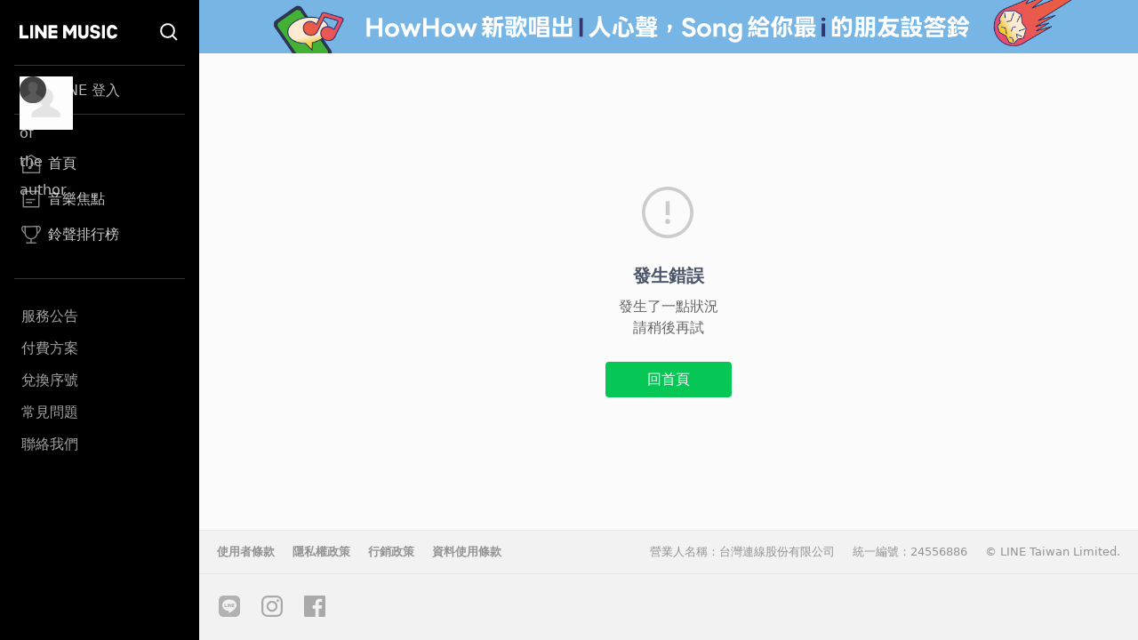

--- FILE ---
content_type: application/javascript; charset=UTF-8
request_url: https://music-tw.line.me/_next/static/chunks/pages/_error-074c9246ad05041a.js
body_size: 738
content:
(self.webpackChunk_N_E=self.webpackChunk_N_E||[]).push([[820],{5353:function(e,t,n){(window.__NEXT_P=window.__NEXT_P||[]).push(["/_error",function(){return n(8421)}])},4616:function(e,t,n){"use strict";n.d(t,{h:function(){return a}});var r=n(5893),i=n(9008),s=n.n(i),c=n(1752);let{publicRuntimeConfig:o}=n.n(c)()();function a(e){let{data:t}=e,n="";return t&&(n="".concat(o.LINE_MUSIC_ENDPOINT_URL).concat(t.path)),(0,r.jsxs)(s(),{children:[(0,r.jsx)("title",{children:(null==t?void 0:t.tabTitle)||"LINE MUSIC"}),(0,r.jsx)("link",{rel:"icon",type:"image/x-icon",href:"/favicon.png"}),t&&(0,r.jsxs)(r.Fragment,{children:[(0,r.jsx)("meta",{name:"title",content:t.title}),(0,r.jsx)("meta",{property:"og:title",content:t["og:title"]||t.title}),(0,r.jsx)("meta",{name:"description",content:t.description}),(0,r.jsx)("meta",{property:"og:description",content:t["og:description"]||t.description||t.title}),(0,r.jsx)("meta",{name:"keywords",content:t.keywords}),(0,r.jsx)("meta",{property:"og:url",content:n}),t.imageUrl&&(0,r.jsx)("meta",{property:"og:image",content:t.imageUrl}),(0,r.jsx)("link",{rel:"canonical",href:n}),(0,r.jsx)("link",{rel:"alternate",href:n,media:"only screen and (max-width:640px)"}),(0,r.jsx)("link",{rel:"alternate",href:n,media:"handheld"})]})]})}},8421:function(e,t,n){"use strict";n.r(t),n.d(t,{__N_SSP:function(){return o}});var r=n(5893),i=n(4616),s=n(1664),c=n.n(s),o=!0;t.default=function(){return(0,r.jsxs)(r.Fragment,{children:[(0,r.jsx)(i.h,{}),(0,r.jsx)("div",{className:"flex h-full items-center justify-center",children:(0,r.jsxs)("div",{className:"text-center",children:[(0,r.jsx)("div",{className:"mx-auto size-[60px] bg-[url(/Common/Error500.svg)] bg-no-repeat"}),(0,r.jsx)("div",{className:"mt-[25px] text-[20px] font-bold text-[#4a5568]",children:"發生錯誤"}),(0,r.jsxs)("div",{className:"mt-2 text-base text-gray-500",children:["發生了一點狀況 ",(0,r.jsx)("br",{}),"請稍後再試"]}),(0,r.jsx)(c(),{href:"/",className:"btn-filled mt-[26px] rounded  px-[47px] py-1",children:"回首頁"})]})})]})}},9008:function(e,t,n){e.exports=n(3867)}},function(e){e.O(0,[888,774,179],function(){return e(e.s=5353)}),_N_E=e.O()}]);